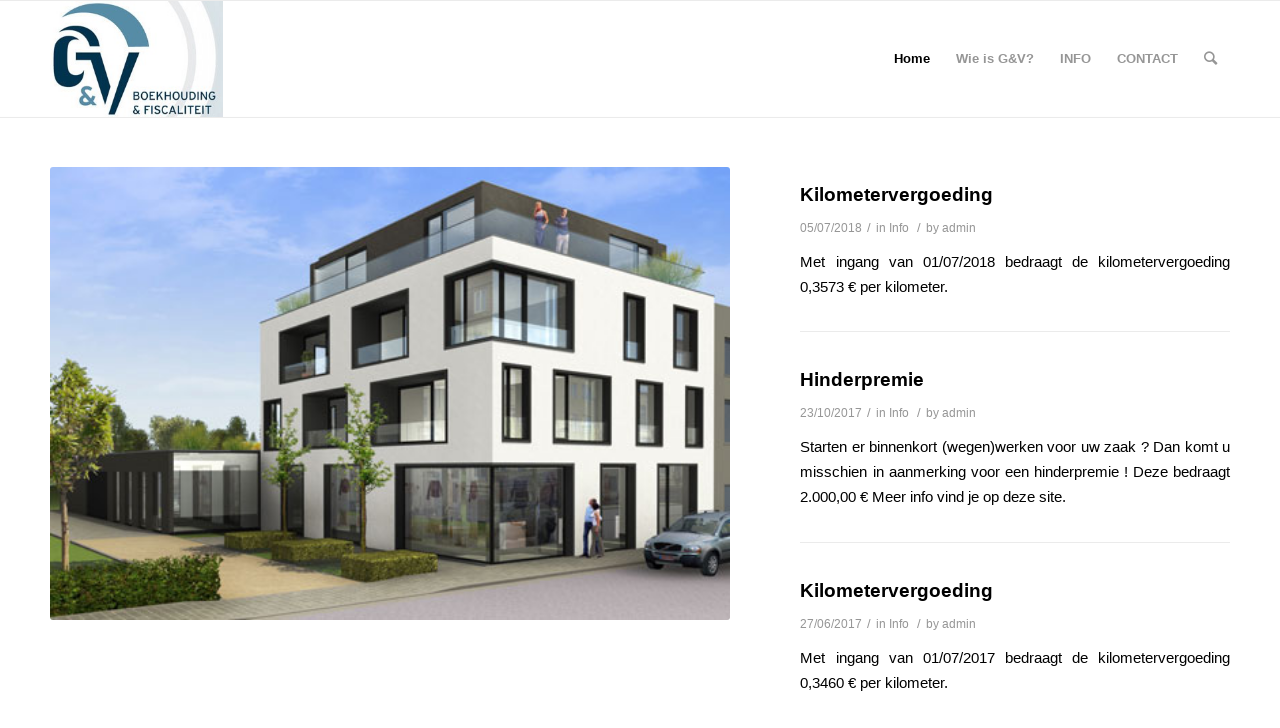

--- FILE ---
content_type: text/html; charset=UTF-8
request_url: https://genv.be/
body_size: 12377
content:
<!DOCTYPE html>
<html lang="nl-BE" class="html_stretched responsive av-preloader-disabled av-default-lightbox  html_header_top html_logo_left html_main_nav_header html_menu_right html_large html_header_sticky html_header_shrinking html_mobile_menu_phone html_header_searchicon html_content_align_center html_header_unstick_top_disabled html_header_stretch_disabled html_av-overlay-side html_av-overlay-side-classic html_av-submenu-noclone html_entry_id_468 av-cookies-no-cookie-consent av-no-preview html_text_menu_active ">
<head>
<meta charset="UTF-8" />


<!-- mobile setting -->
<meta name="viewport" content="width=device-width, initial-scale=1">

<!-- Scripts/CSS and wp_head hook -->

<!-- Google Tag Manager for WordPress by gtm4wp.com -->
<script data-cfasync="false" data-pagespeed-no-defer>//<![CDATA[
	var gtm4wp_datalayer_name = "dataLayer";
	var dataLayer = dataLayer || [];
//]]>
</script>
<!-- End Google Tag Manager for WordPress by gtm4wp.com -->
	<!-- This site is optimized with the Yoast SEO plugin v15.9 - https://yoast.com/wordpress/plugins/seo/ -->
	<title>G&amp;V boekhouding - G&amp;V</title>
	<meta name="robots" content="index, follow, max-snippet:-1, max-image-preview:large, max-video-preview:-1" />
	<link rel="canonical" href="https://genv.be/gv-boekhouding/" />
	<meta property="og:locale" content="nl_BE" />
	<meta property="og:type" content="website" />
	<meta property="og:title" content="G&amp;V boekhouding - G&amp;V" />
	<meta property="og:url" content="https://genv.be/gv-boekhouding/" />
	<meta property="og:site_name" content="G&amp;V" />
	<meta property="article:modified_time" content="2021-02-26T23:29:44+00:00" />
	<meta name="twitter:card" content="summary_large_image" />
	<meta name="twitter:label1" content="Est. reading time">
	<meta name="twitter:data1" content="3 minuten">
	<script type="application/ld+json" class="yoast-schema-graph">{"@context":"https://schema.org","@graph":[{"@type":"WebSite","@id":"https://genv.be/#website","url":"https://genv.be/","name":"G&V boekhouding & fiscaliteit","description":"Boekhouding en Fiscaliteit","potentialAction":[{"@type":"SearchAction","target":"https://genv.be/?s={search_term_string}","query-input":"required name=search_term_string"}],"inLanguage":"nl-BE"},{"@type":"WebPage","@id":"https://genv.be/gv-boekhouding/#webpage","url":"https://genv.be/gv-boekhouding/","name":"G&V boekhouding - G&amp;V","isPartOf":{"@id":"https://genv.be/#website"},"datePublished":"2021-02-26T19:47:04+00:00","dateModified":"2021-02-26T23:29:44+00:00","breadcrumb":{"@id":"https://genv.be/gv-boekhouding/#breadcrumb"},"inLanguage":"nl-BE","potentialAction":[{"@type":"ReadAction","target":["https://genv.be/gv-boekhouding/"]}]},{"@type":"BreadcrumbList","@id":"https://genv.be/gv-boekhouding/#breadcrumb","itemListElement":[{"@type":"ListItem","position":1,"item":{"@type":"WebPage","@id":"https://genv.be/gv-boekhouding/","url":"https://genv.be/gv-boekhouding/","name":"Home"}}]}]}</script>
	<!-- / Yoast SEO plugin. -->


<link rel='dns-prefetch' href='//s.w.org' />
<link rel="alternate" type="application/rss+xml" title="G&amp;V &raquo; Feed" href="https://genv.be/feed/" />
		<!-- This site uses the Google Analytics by MonsterInsights plugin v7.16.2 - Using Analytics tracking - https://www.monsterinsights.com/ -->
							<script src="//www.googletagmanager.com/gtag/js?id=UA-64855356-2"  type="text/javascript" data-cfasync="false"></script>
			<script type="text/javascript" data-cfasync="false">
				var mi_version = '7.16.2';
				var mi_track_user = true;
				var mi_no_track_reason = '';
				
								var disableStr = 'ga-disable-UA-64855356-2';

				/* Function to detect opted out users */
				function __gtagTrackerIsOptedOut() {
					return document.cookie.indexOf( disableStr + '=true' ) > - 1;
				}

				/* Disable tracking if the opt-out cookie exists. */
				if ( __gtagTrackerIsOptedOut() ) {
					window[disableStr] = true;
				}

				/* Opt-out function */
				function __gtagTrackerOptout() {
					document.cookie = disableStr + '=true; expires=Thu, 31 Dec 2099 23:59:59 UTC; path=/';
					window[disableStr] = true;
				}

				if ( 'undefined' === typeof gaOptout ) {
					function gaOptout() {
						__gtagTrackerOptout();
					}
				}
								window.dataLayer = window.dataLayer || [];
				if ( mi_track_user ) {
					function __gtagTracker() {dataLayer.push( arguments );}
					__gtagTracker( 'js', new Date() );
					__gtagTracker( 'set', {
						'developer_id.dZGIzZG' : true,
						                    });
					__gtagTracker( 'config', 'UA-64855356-2', {
						forceSSL:true,link_attribution:true,					} );
										window.gtag = __gtagTracker;										(
						function () {
							/* https://developers.google.com/analytics/devguides/collection/analyticsjs/ */
							/* ga and __gaTracker compatibility shim. */
							var noopfn = function () {
								return null;
							};
							var newtracker = function () {
								return new Tracker();
							};
							var Tracker = function () {
								return null;
							};
							var p = Tracker.prototype;
							p.get = noopfn;
							p.set = noopfn;
							p.send = function (){
								var args = Array.prototype.slice.call(arguments);
								args.unshift( 'send' );
								__gaTracker.apply(null, args);
							};
							var __gaTracker = function () {
								var len = arguments.length;
								if ( len === 0 ) {
									return;
								}
								var f = arguments[len - 1];
								if ( typeof f !== 'object' || f === null || typeof f.hitCallback !== 'function' ) {
									if ( 'send' === arguments[0] ) {
										var hitConverted, hitObject = false, action;
										if ( 'event' === arguments[1] ) {
											if ( 'undefined' !== typeof arguments[3] ) {
												hitObject = {
													'eventAction': arguments[3],
													'eventCategory': arguments[2],
													'eventLabel': arguments[4],
													'value': arguments[5] ? arguments[5] : 1,
												}
											}
										}
										if ( typeof arguments[2] === 'object' ) {
											hitObject = arguments[2];
										}
										if ( 'undefined' !== typeof (
											arguments[1].hitType
										) ) {
											hitObject = arguments[1];
										}
										if ( hitObject ) {
											action = 'timing' === arguments[1].hitType ? 'timing_complete' : hitObject.eventAction;
											hitConverted = mapArgs( hitObject );
											__gtagTracker( 'event', action, hitConverted );
										}
									}
									return;
								}

								function mapArgs( args ) {
									var gaKey, hit = {};
									var gaMap = {
										'eventCategory': 'event_category',
										'eventAction': 'event_action',
										'eventLabel': 'event_label',
										'eventValue': 'event_value',
										'nonInteraction': 'non_interaction',
										'timingCategory': 'event_category',
										'timingVar': 'name',
										'timingValue': 'value',
										'timingLabel': 'event_label',
									};
									for ( gaKey in gaMap ) {
										if ( 'undefined' !== typeof args[gaKey] ) {
											hit[gaMap[gaKey]] = args[gaKey];
										}
									}
									return hit;
								}

								try {
									f.hitCallback();
								} catch ( ex ) {
								}
							};
							__gaTracker.create = newtracker;
							__gaTracker.getByName = newtracker;
							__gaTracker.getAll = function () {
								return [];
							};
							__gaTracker.remove = noopfn;
							__gaTracker.loaded = true;
							window['__gaTracker'] = __gaTracker;
						}
					)();
									} else {
										console.log( "" );
					( function () {
							function __gtagTracker() {
								return null;
							}
							window['__gtagTracker'] = __gtagTracker;
							window['gtag'] = __gtagTracker;
					} )();
									}
			</script>
				<!-- / Google Analytics by MonsterInsights -->
				<script type="text/javascript">
			window._wpemojiSettings = {"baseUrl":"https:\/\/s.w.org\/images\/core\/emoji\/13.0.1\/72x72\/","ext":".png","svgUrl":"https:\/\/s.w.org\/images\/core\/emoji\/13.0.1\/svg\/","svgExt":".svg","source":{"concatemoji":"https:\/\/genv.be\/wp-includes\/js\/wp-emoji-release.min.js?ver=5.6.16"}};
			!function(e,a,t){var n,r,o,i=a.createElement("canvas"),p=i.getContext&&i.getContext("2d");function s(e,t){var a=String.fromCharCode;p.clearRect(0,0,i.width,i.height),p.fillText(a.apply(this,e),0,0);e=i.toDataURL();return p.clearRect(0,0,i.width,i.height),p.fillText(a.apply(this,t),0,0),e===i.toDataURL()}function c(e){var t=a.createElement("script");t.src=e,t.defer=t.type="text/javascript",a.getElementsByTagName("head")[0].appendChild(t)}for(o=Array("flag","emoji"),t.supports={everything:!0,everythingExceptFlag:!0},r=0;r<o.length;r++)t.supports[o[r]]=function(e){if(!p||!p.fillText)return!1;switch(p.textBaseline="top",p.font="600 32px Arial",e){case"flag":return s([127987,65039,8205,9895,65039],[127987,65039,8203,9895,65039])?!1:!s([55356,56826,55356,56819],[55356,56826,8203,55356,56819])&&!s([55356,57332,56128,56423,56128,56418,56128,56421,56128,56430,56128,56423,56128,56447],[55356,57332,8203,56128,56423,8203,56128,56418,8203,56128,56421,8203,56128,56430,8203,56128,56423,8203,56128,56447]);case"emoji":return!s([55357,56424,8205,55356,57212],[55357,56424,8203,55356,57212])}return!1}(o[r]),t.supports.everything=t.supports.everything&&t.supports[o[r]],"flag"!==o[r]&&(t.supports.everythingExceptFlag=t.supports.everythingExceptFlag&&t.supports[o[r]]);t.supports.everythingExceptFlag=t.supports.everythingExceptFlag&&!t.supports.flag,t.DOMReady=!1,t.readyCallback=function(){t.DOMReady=!0},t.supports.everything||(n=function(){t.readyCallback()},a.addEventListener?(a.addEventListener("DOMContentLoaded",n,!1),e.addEventListener("load",n,!1)):(e.attachEvent("onload",n),a.attachEvent("onreadystatechange",function(){"complete"===a.readyState&&t.readyCallback()})),(n=t.source||{}).concatemoji?c(n.concatemoji):n.wpemoji&&n.twemoji&&(c(n.twemoji),c(n.wpemoji)))}(window,document,window._wpemojiSettings);
		</script>
		<style type="text/css">
img.wp-smiley,
img.emoji {
	display: inline !important;
	border: none !important;
	box-shadow: none !important;
	height: 1em !important;
	width: 1em !important;
	margin: 0 .07em !important;
	vertical-align: -0.1em !important;
	background: none !important;
	padding: 0 !important;
}
</style>
	<link rel='stylesheet' id='wp-block-library-css'  href='https://genv.be/wp-includes/css/dist/block-library/style.min.css?ver=5.6.16' type='text/css' media='all' />
<link rel='stylesheet' id='monsterinsights-popular-posts-style-css'  href='https://genv.be/wp-content/plugins/google-analytics-for-wordpress/assets/css/frontend.min.css?ver=7.16.2' type='text/css' media='all' />
<link rel='stylesheet' id='mediaelement-css'  href='https://genv.be/wp-includes/js/mediaelement/mediaelementplayer-legacy.min.css?ver=4.2.16' type='text/css' media='all' />
<link rel='stylesheet' id='wp-mediaelement-css'  href='https://genv.be/wp-includes/js/mediaelement/wp-mediaelement.min.css?ver=5.6.16' type='text/css' media='all' />
<link rel='stylesheet' id='avia-merged-styles-css'  href='https://genv.be/wp-content/uploads/dynamic_avia/avia-merged-styles-7e4a2c8b7dc44c686d013378312bc9cf---6039843bbcbbe.css' type='text/css' media='all' />
<script type='text/javascript' src='https://genv.be/wp-includes/js/jquery/jquery.min.js?ver=3.5.1' id='jquery-core-js'></script>
<script type='text/javascript' src='https://genv.be/wp-includes/js/jquery/jquery-migrate.min.js?ver=3.3.2' id='jquery-migrate-js'></script>
<script type='text/javascript' id='monsterinsights-frontend-script-js-extra'>
/* <![CDATA[ */
var monsterinsights_frontend = {"js_events_tracking":"true","download_extensions":"doc,pdf,ppt,zip,xls,docx,pptx,xlsx","inbound_paths":"[{\"path\":\"\\\/go\\\/\",\"label\":\"affiliate\"},{\"path\":\"\\\/recommend\\\/\",\"label\":\"affiliate\"}]","home_url":"https:\/\/genv.be","hash_tracking":"false","ua":"UA-64855356-2"};
/* ]]> */
</script>
<script type='text/javascript' src='https://genv.be/wp-content/plugins/google-analytics-for-wordpress/assets/js/frontend-gtag.min.js?ver=7.16.2' id='monsterinsights-frontend-script-js'></script>
<script type='text/javascript' src='https://genv.be/wp-content/plugins/duracelltomi-google-tag-manager/js/gtm4wp-form-move-tracker.js?ver=1.11.6' id='gtm4wp-form-move-tracker-js'></script>
<link rel="https://api.w.org/" href="https://genv.be/wp-json/" /><link rel="alternate" type="application/json" href="https://genv.be/wp-json/wp/v2/pages/468" /><link rel="EditURI" type="application/rsd+xml" title="RSD" href="https://genv.be/xmlrpc.php?rsd" />
<link rel="wlwmanifest" type="application/wlwmanifest+xml" href="https://genv.be/wp-includes/wlwmanifest.xml" /> 
<link rel='shortlink' href='https://genv.be/' />
<link rel="alternate" type="application/json+oembed" href="https://genv.be/wp-json/oembed/1.0/embed?url=https%3A%2F%2Fgenv.be%2F" />
<link rel="alternate" type="text/xml+oembed" href="https://genv.be/wp-json/oembed/1.0/embed?url=https%3A%2F%2Fgenv.be%2F&#038;format=xml" />

<!-- Google Tag Manager for WordPress by gtm4wp.com -->
<script data-cfasync="false" data-pagespeed-no-defer>//<![CDATA[
	var dataLayer_content = {"pagePostType":"frontpage","pagePostType2":"single-page","pagePostAuthor":"admin"};
	dataLayer.push( dataLayer_content );//]]>
</script>
<script data-cfasync="false">//<![CDATA[
(function(w,d,s,l,i){w[l]=w[l]||[];w[l].push({'gtm.start':
new Date().getTime(),event:'gtm.js'});var f=d.getElementsByTagName(s)[0],
j=d.createElement(s),dl=l!='dataLayer'?'&l='+l:'';j.async=true;j.src=
'//www.googletagmanager.com/gtm.'+'js?id='+i+dl;f.parentNode.insertBefore(j,f);
})(window,document,'script','dataLayer','GTM-KT3HXKN');//]]>
</script>
<!-- End Google Tag Manager -->
<!-- End Google Tag Manager for WordPress by gtm4wp.com --><link rel="profile" href="https://gmpg.org/xfn/11" />
<link rel="alternate" type="application/rss+xml" title="G&amp;V RSS2 Feed" href="https://genv.be/feed/" />
<link rel="pingback" href="https://genv.be/xmlrpc.php" />
<!--[if lt IE 9]><script src="https://genv.be/wp-content/themes/enfold/js/html5shiv.js"></script><![endif]-->
<link rel="icon" href="https://genv.be/wp-content/uploads/2021/02/G-en-V-boekhouding-en-fiscaliteit-S-.jpg" type="image/x-icon">

<!-- To speed up the rendering and to display the site as fast as possible to the user we include some styles and scripts for above the fold content inline -->
<script type="text/javascript">'use strict';var avia_is_mobile=!1;if(/Android|webOS|iPhone|iPad|iPod|BlackBerry|IEMobile|Opera Mini/i.test(navigator.userAgent)&&'ontouchstart' in document.documentElement){avia_is_mobile=!0;document.documentElement.className+=' avia_mobile '}
else{document.documentElement.className+=' avia_desktop '};document.documentElement.className+=' js_active ';(function(){var e=['-webkit-','-moz-','-ms-',''],n='';for(var t in e){if(e[t]+'transform' in document.documentElement.style){document.documentElement.className+=' avia_transform ';n=e[t]+'transform'};if(e[t]+'perspective' in document.documentElement.style)document.documentElement.className+=' avia_transform3d '};if(typeof document.getElementsByClassName=='function'&&typeof document.documentElement.getBoundingClientRect=='function'&&avia_is_mobile==!1){if(n&&window.innerHeight>0){setTimeout(function(){var e=0,o={},a=0,t=document.getElementsByClassName('av-parallax'),i=window.pageYOffset||document.documentElement.scrollTop;for(e=0;e<t.length;e++){t[e].style.top='0px';o=t[e].getBoundingClientRect();a=Math.ceil((window.innerHeight+i-o.top)*0.3);t[e].style[n]='translate(0px, '+a+'px)';t[e].style.top='auto';t[e].className+=' enabled-parallax '}},50)}}})();</script><style type='text/css'>
@font-face {font-family: 'entypo-fontello'; font-weight: normal; font-style: normal; font-display: auto;
src: url('https://genv.be/wp-content/themes/enfold/config-templatebuilder/avia-template-builder/assets/fonts/entypo-fontello.woff2') format('woff2'),
url('https://genv.be/wp-content/themes/enfold/config-templatebuilder/avia-template-builder/assets/fonts/entypo-fontello.woff') format('woff'),
url('https://genv.be/wp-content/themes/enfold/config-templatebuilder/avia-template-builder/assets/fonts/entypo-fontello.ttf') format('truetype'), 
url('https://genv.be/wp-content/themes/enfold/config-templatebuilder/avia-template-builder/assets/fonts/entypo-fontello.svg#entypo-fontello') format('svg'),
url('https://genv.be/wp-content/themes/enfold/config-templatebuilder/avia-template-builder/assets/fonts/entypo-fontello.eot'),
url('https://genv.be/wp-content/themes/enfold/config-templatebuilder/avia-template-builder/assets/fonts/entypo-fontello.eot?#iefix') format('embedded-opentype');
} #top .avia-font-entypo-fontello, body .avia-font-entypo-fontello, html body [data-av_iconfont='entypo-fontello']:before{ font-family: 'entypo-fontello'; }
</style>

<!--
Debugging Info for Theme support: 

Theme: Enfold
Version: 4.7.6.4
Installed: enfold
AviaFramework Version: 5.0
AviaBuilder Version: 4.7.6.4
aviaElementManager Version: 1.0.1
ML:536870912-PU:16-PLA:7
WP:5.6.16
Compress: CSS:all theme files - JS:all theme files
Updates: disabled
PLAu:5
-->
</head>




<body data-rsssl=1 id="top" class="home page-template-default page page-id-468  rtl_columns stretched helvetica-neue-websave helvetica_neue" itemscope="itemscope" itemtype="https://schema.org/WebPage" >

	
	<div id='wrap_all'>

	
<header id='header' class='all_colors header_color light_bg_color  av_header_top av_logo_left av_main_nav_header av_menu_right av_large av_header_sticky av_header_shrinking av_header_stretch_disabled av_mobile_menu_phone av_header_searchicon av_header_unstick_top_disabled av_bottom_nav_disabled  av_header_border_disabled'  role="banner" itemscope="itemscope" itemtype="https://schema.org/WPHeader" >

		<div  id='header_main' class='container_wrap container_wrap_logo'>
	
        <div class='container av-logo-container'><div class='inner-container'><span class='logo'><a href='https://genv.be/'><img height="100" width="300" src='https://genv.be/wp-content/uploads/2021/02/G-en-V-boekhouding-en-fiscaliteit.jpg' alt='G&amp;V' title='' /></a></span><nav class='main_menu' data-selectname='Select a page'  role="navigation" itemscope="itemscope" itemtype="https://schema.org/SiteNavigationElement" ><div class='avia-menu fallback_menu av-main-nav-wrap'><ul id='avia-menu' class='menu avia_mega av-main-nav'><li class='menu-item current-menu-item'><a href='https://genv.be'>Home</a></li><li class="page_item menu-item page-item-138 page_item menu-item_has_children"><a href="https://genv.be/wie-is-gv-2/">Wie is G&#038;V?</a>
<ul class='children'>
	<li class="page_item menu-item page-item-40"><a href="https://genv.be/wie-is-gv-2/wat-kunnen-we-voor-u-doen/">Wat kunnen we voor u doen?</a></li>
	<li class="page_item menu-item page-item-42"><a href="https://genv.be/wie-is-gv-2/onze-missie/">Onze missie</a></li>
	<li class="page_item menu-item page-item-44"><a href="https://genv.be/wie-is-gv-2/goede-afspraken-goede-vrienden/">Goede afspraken = goede vrienden</a></li>
	<li class="page_item menu-item page-item-46"><a href="https://genv.be/wie-is-gv-2/medewerkers/">Medewerkers</a></li>
	<li class="page_item menu-item page-item-48"><a href="https://genv.be/wie-is-gv-2/uw-reactie-is-welkom/">Uw reactie is welkom</a></li>
</ul>
</li>
<li class="page_item menu-item page-item-34 page_item menu-item_has_children"><a href="https://genv.be/info-2/">INFO</a>
<ul class='children'>
	<li class="page_item menu-item page-item-58"><a href="https://genv.be/info-2/voorwoord/">Voorwoord</a></li>
	<li class="page_item menu-item page-item-62"><a href="https://genv.be/info-2/starten-met-een-zaak/">Starten met een zaak</a></li>
	<li class="page_item menu-item page-item-73"><a href="https://genv.be/info-2/btw/">BTW</a></li>
	<li class="page_item menu-item page-item-85 page_item menu-item_has_children"><a href="https://genv.be/info-2/belastingen/">Belastingen</a>
	<ul class='children'>
		<li class="page_item menu-item page-item-223"><a href="https://genv.be/info-2/belastingen/1-personenbelasting/">Personen</a></li>
		<li class="page_item menu-item page-item-229"><a href="https://genv.be/info-2/belastingen/vennootschapsbelasting/">Vennootschappen</a></li>
		<li class="page_item menu-item page-item-235"><a href="https://genv.be/info-2/belastingen/vergelijking/">Vergelijking</a></li>
		<li class="page_item menu-item page-item-240"><a href="https://genv.be/info-2/belastingen/aftrekbare-uitgaven/">Aftrekbare uitgaven</a></li>
		<li class="page_item menu-item page-item-242"><a href="https://genv.be/info-2/belastingen/tips/">Tips</a></li>
	</ul>
</li>
	<li class="page_item menu-item page-item-95"><a href="https://genv.be/info-2/soc-wetgeving-voor-zelfstandigen/">Soc. Wetgeving voor zelfstandigen</a></li>
	<li class="page_item menu-item page-item-104"><a href="https://genv.be/info-2/personeel/">Personeel</a></li>
	<li class="page_item menu-item page-item-114"><a href="https://genv.be/info-2/kbo/">KBO</a></li>
	<li class="page_item menu-item page-item-122"><a href="https://genv.be/info-2/administratie/">Administratie</a></li>
	<li class="page_item menu-item page-item-128"><a href="https://genv.be/info-2/varia%e2%80%a6/">Varia…</a></li>
	<li class="page_item menu-item page-item-132"><a href="https://genv.be/info-2/links/">Links</a></li>
</ul>
</li>
<li class="page_item menu-item page-item-150"><a href="https://genv.be/contact-2/">CONTACT</a></li>
<li id="menu-item-search" class="noMobile menu-item menu-item-search-dropdown menu-item-avia-special"><a aria-label="Search" href="?s=" rel="nofollow" data-avia-search-tooltip="

&lt;form role=&quot;search&quot; action=&quot;https://genv.be/&quot; id=&quot;searchform&quot; method=&quot;get&quot; class=&quot;&quot;&gt;
	&lt;div&gt;
		&lt;input type=&quot;submit&quot; value=&quot;&quot; id=&quot;searchsubmit&quot; class=&quot;button avia-font-entypo-fontello&quot; /&gt;
		&lt;input type=&quot;text&quot; id=&quot;s&quot; name=&quot;s&quot; value=&quot;&quot; placeholder='Search' /&gt;
			&lt;/div&gt;
&lt;/form&gt;" aria-hidden='false' data-av_icon='' data-av_iconfont='entypo-fontello'><span class="avia_hidden_link_text">Search</span></a></li><li class="av-burger-menu-main menu-item-avia-special ">
	        			<a href="#" aria-label="Menu" aria-hidden="false">
							<span class="av-hamburger av-hamburger--spin av-js-hamburger">
								<span class="av-hamburger-box">
						          <span class="av-hamburger-inner"></span>
						          <strong>Menu</strong>
								</span>
							</span>
							<span class="avia_hidden_link_text">Menu</span>
						</a>
	        		   </li></ul></div></nav></div> </div> 
		<!-- end container_wrap-->
		</div>
		<div class='header_bg'></div>

<!-- end header -->
</header>
		
	<div id='main' class='all_colors' data-scroll-offset='116'>

	<div   class='main_color container_wrap_first container_wrap fullsize' style=' '  ><div class='container' ><main  role="main" itemprop="mainContentOfPage"  class='template-page content  av-content-full alpha units'><div class='post-entry post-entry-type-page post-entry-468'><div class='entry-content-wrapper clearfix'><div class="flex_column av_three_fifth  flex_column_div av-zero-column-padding first  avia-builder-el-0  el_before_av_two_fifth  avia-builder-el-first  " style='border-radius:0px; '><div   data-size='featured'  data-lightbox_size='large'  data-animation='slide'  data-conditional_play=''  data-ids='163,254'  data-video_counter='0'  data-autoplay='true'  data-bg_slider='false'  data-slide_height=''  data-handle='av_slideshow'  data-interval='5'  data-class=' avia-builder-el-1  avia-builder-el-no-sibling  '  data-el_id=''  data-css_id=''  data-scroll_down=''  data-control_layout='av-control-default'  data-custom_markup=''  data-perma_caption=''  data-autoplay_stopper=''  data-image_attachment=''  data-min_height='0px'  data-lazy_loading='disabled'  data-default-height='28.666666666667'  class='avia-slideshow avia-slideshow-1  av-control-default av-default-height-applied avia-slideshow-featured av_slideshow  avia-builder-el-1  avia-builder-el-no-sibling   avia-slide-slider '  itemprop="image" itemscope="itemscope" itemtype="https://schema.org/ImageObject" ><ul class='avia-slideshow-inner ' style='padding-bottom: 66.6%;' ><li  class=' slide-1 ' ><div data-rel='slideshow-1' class='avia-slide-wrap '   ><img class="wp-image-163 avia-img-lazy-loading-not-163"  src="https://genv.be/wp-content/uploads/2011/11/gebouw.jpg" width="500" height="333" title='G en V boekhouding' alt=''  itemprop="thumbnailUrl" srcset="https://genv.be/wp-content/uploads/2011/11/gebouw.jpg 500w, https://genv.be/wp-content/uploads/2011/11/gebouw-300x199.jpg 300w" sizes="(max-width: 500px) 100vw, 500px" /></div></li><li  class=' slide-2 ' ><div data-rel='slideshow-1' class='avia-slide-wrap '   ><img class="wp-image-254 avia-img-lazy-loading-not-254"  src="https://genv.be/wp-content/uploads/2011/12/DSC_2056-Large.jpg" width="648" height="430" title='DSC_2056 (Large)' alt='kantoornacht'  itemprop="thumbnailUrl" srcset="https://genv.be/wp-content/uploads/2011/12/DSC_2056-Large.jpg 1024w, https://genv.be/wp-content/uploads/2011/12/DSC_2056-Large-300x199.jpg 300w" sizes="(max-width: 648px) 100vw, 648px" /></div></li></ul><div class='avia-slideshow-arrows avia-slideshow-controls'><a href='#prev' class='prev-slide' aria-hidden='true' data-av_icon='' data-av_iconfont='entypo-fontello'>Previous</a><a href='#next' class='next-slide' aria-hidden='true' data-av_icon='' data-av_iconfont='entypo-fontello'>Next</a></div><div class='avia-slideshow-dots avia-slideshow-controls'><a href='#1' class='goto-slide active' >1</a><a href='#2' class='goto-slide ' >2</a></div></div></div><div class="flex_column av_two_fifth  flex_column_div av-zero-column-padding   avia-builder-el-2  el_after_av_three_fifth  el_before_av_hr  " style='border-radius:0px; '><div  class='av-alb-blogposts template-blog  '  itemscope="itemscope" itemtype="https://schema.org/Blog" ><article class='post-entry post-entry-type-standard post-entry-454 post-loop-1 post-parity-odd single-big  post-454 post type-post status-publish format-standard hentry category-info-2'  itemscope="itemscope" itemtype="https://schema.org/BlogPosting" ><div class='blog-meta'></div><div class='entry-content-wrapper clearfix standard-content'><header class="entry-content-header"><h2 class='post-title entry-title '  itemprop="headline" >	<a href='https://genv.be/kilometervergoeding-5/' rel='bookmark' title='Permanent Link: Kilometervergoeding'>Kilometervergoeding			<span class='post-format-icon minor-meta'></span>	</a></h2><span class='post-meta-infos'><time class='date-container minor-meta updated' >05/07/2018</time><span class='text-sep text-sep-date'>/</span><span class="blog-categories minor-meta">in <a href="https://genv.be/category/info-2/" rel="tag">Info</a> </span><span class="text-sep text-sep-cat">/</span><span class="blog-author minor-meta">by <span class="entry-author-link"  itemprop="author" ><span class="author"><span class="fn"><a href="https://genv.be/author/admin/" title="Berichten van admin" rel="author">admin</a></span></span></span></span></span></header><div class="entry-content"  itemprop="text" ><p>Met ingang van 01/07/2018 bedraagt de kilometervergoeding 0,3573 € per kilometer.</p>
</div><footer class="entry-footer"></footer><div class='post_delimiter'></div></div><div class='post_author_timeline'></div><span class='hidden'>
				<span class='av-structured-data'  itemprop="image" itemscope="itemscope" itemtype="https://schema.org/ImageObject" >
						<span itemprop='url'>https://genv.be/wp-content/uploads/2021/02/G-en-V-boekhouding-en-fiscaliteit.jpg</span>
						<span itemprop='height'>0</span>
						<span itemprop='width'>0</span>
				</span>
				<span class='av-structured-data'  itemprop="publisher" itemtype="https://schema.org/Organization" itemscope="itemscope" >
						<span itemprop='name'>admin</span>
						<span itemprop='logo' itemscope itemtype='https://schema.org/ImageObject'>
							<span itemprop='url'>https://genv.be/wp-content/uploads/2021/02/G-en-V-boekhouding-en-fiscaliteit.jpg</span>
						 </span>
				</span><span class='av-structured-data'  itemprop="author" itemscope="itemscope" itemtype="https://schema.org/Person" ><span itemprop='name'>admin</span></span><span class='av-structured-data'  itemprop="datePublished" datetime="2018-07-05T11:33:56+02:00" >2018-07-05 11:33:56</span><span class='av-structured-data'  itemprop="dateModified" itemtype="https://schema.org/dateModified" >2018-07-05 11:33:56</span><span class='av-structured-data'  itemprop="mainEntityOfPage" itemtype="https://schema.org/mainEntityOfPage" ><span itemprop='name'>Kilometervergoeding</span></span></span></article><article class='post-entry post-entry-type-standard post-entry-444 post-loop-2 post-parity-even single-big  post-444 post type-post status-publish format-standard hentry category-info-2'  itemscope="itemscope" itemtype="https://schema.org/BlogPosting" ><div class='blog-meta'></div><div class='entry-content-wrapper clearfix standard-content'><header class="entry-content-header"><h2 class='post-title entry-title '  itemprop="headline" >	<a href='https://genv.be/hinderpremie/' rel='bookmark' title='Permanent Link: Hinderpremie'>Hinderpremie			<span class='post-format-icon minor-meta'></span>	</a></h2><span class='post-meta-infos'><time class='date-container minor-meta updated' >23/10/2017</time><span class='text-sep text-sep-date'>/</span><span class="blog-categories minor-meta">in <a href="https://genv.be/category/info-2/" rel="tag">Info</a> </span><span class="text-sep text-sep-cat">/</span><span class="blog-author minor-meta">by <span class="entry-author-link"  itemprop="author" ><span class="author"><span class="fn"><a href="https://genv.be/author/admin/" title="Berichten van admin" rel="author">admin</a></span></span></span></span></span></header><div class="entry-content"  itemprop="text" ><p>Starten er binnenkort (wegen)werken voor uw zaak ? Dan komt u misschien in aanmerking voor een hinderpremie ! Deze bedraagt 2.000,00 € Meer info vind je op deze site.</p>
</div><footer class="entry-footer"></footer><div class='post_delimiter'></div></div><div class='post_author_timeline'></div><span class='hidden'>
				<span class='av-structured-data'  itemprop="image" itemscope="itemscope" itemtype="https://schema.org/ImageObject" >
						<span itemprop='url'>https://genv.be/wp-content/uploads/2021/02/G-en-V-boekhouding-en-fiscaliteit.jpg</span>
						<span itemprop='height'>0</span>
						<span itemprop='width'>0</span>
				</span>
				<span class='av-structured-data'  itemprop="publisher" itemtype="https://schema.org/Organization" itemscope="itemscope" >
						<span itemprop='name'>admin</span>
						<span itemprop='logo' itemscope itemtype='https://schema.org/ImageObject'>
							<span itemprop='url'>https://genv.be/wp-content/uploads/2021/02/G-en-V-boekhouding-en-fiscaliteit.jpg</span>
						 </span>
				</span><span class='av-structured-data'  itemprop="author" itemscope="itemscope" itemtype="https://schema.org/Person" ><span itemprop='name'>admin</span></span><span class='av-structured-data'  itemprop="datePublished" datetime="2017-10-23T14:16:15+02:00" >2017-10-23 14:16:15</span><span class='av-structured-data'  itemprop="dateModified" itemtype="https://schema.org/dateModified" >2017-10-23 14:16:15</span><span class='av-structured-data'  itemprop="mainEntityOfPage" itemtype="https://schema.org/mainEntityOfPage" ><span itemprop='name'>Hinderpremie</span></span></span></article><article class='post-entry post-entry-type-standard post-entry-439 post-loop-3 post-parity-odd post-entry-last single-big  post-439 post type-post status-publish format-standard hentry category-info-2'  itemscope="itemscope" itemtype="https://schema.org/BlogPosting" ><div class='blog-meta'></div><div class='entry-content-wrapper clearfix standard-content'><header class="entry-content-header"><h2 class='post-title entry-title '  itemprop="headline" >	<a href='https://genv.be/kilometervergoeding-4/' rel='bookmark' title='Permanent Link: Kilometervergoeding'>Kilometervergoeding			<span class='post-format-icon minor-meta'></span>	</a></h2><span class='post-meta-infos'><time class='date-container minor-meta updated' >27/06/2017</time><span class='text-sep text-sep-date'>/</span><span class="blog-categories minor-meta">in <a href="https://genv.be/category/info-2/" rel="tag">Info</a> </span><span class="text-sep text-sep-cat">/</span><span class="blog-author minor-meta">by <span class="entry-author-link"  itemprop="author" ><span class="author"><span class="fn"><a href="https://genv.be/author/admin/" title="Berichten van admin" rel="author">admin</a></span></span></span></span></span></header><div class="entry-content"  itemprop="text" ><p>Met ingang van 01/07/2017 bedraagt de kilometervergoeding 0,3460 € per kilometer.</p>
</div><footer class="entry-footer"></footer><div class='post_delimiter'></div></div><div class='post_author_timeline'></div><span class='hidden'>
				<span class='av-structured-data'  itemprop="image" itemscope="itemscope" itemtype="https://schema.org/ImageObject" >
						<span itemprop='url'>https://genv.be/wp-content/uploads/2021/02/G-en-V-boekhouding-en-fiscaliteit.jpg</span>
						<span itemprop='height'>0</span>
						<span itemprop='width'>0</span>
				</span>
				<span class='av-structured-data'  itemprop="publisher" itemtype="https://schema.org/Organization" itemscope="itemscope" >
						<span itemprop='name'>admin</span>
						<span itemprop='logo' itemscope itemtype='https://schema.org/ImageObject'>
							<span itemprop='url'>https://genv.be/wp-content/uploads/2021/02/G-en-V-boekhouding-en-fiscaliteit.jpg</span>
						 </span>
				</span><span class='av-structured-data'  itemprop="author" itemscope="itemscope" itemtype="https://schema.org/Person" ><span itemprop='name'>admin</span></span><span class='av-structured-data'  itemprop="datePublished" datetime="2017-06-27T13:43:49+02:00" >2017-06-27 13:43:49</span><span class='av-structured-data'  itemprop="dateModified" itemtype="https://schema.org/dateModified" >2017-10-23 14:17:12</span><span class='av-structured-data'  itemprop="mainEntityOfPage" itemtype="https://schema.org/mainEntityOfPage" ><span itemprop='name'>Kilometervergoeding</span></span></span></article></div></div></p>
<div   class='hr hr-default   avia-builder-el-4  el_after_av_two_fifth  el_before_av_textblock '><span class='hr-inner ' ><span class='hr-inner-style'></span></span></div>
<section class="av_textblock_section "  itemscope="itemscope" itemtype="https://schema.org/CreativeWork" ><div class='avia_textblock  '   itemprop="text" ><h3>Wat kunnen we voor u doen?</h3>
</div></section>
<div class="flex_column av_one_fourth  flex_column_div av-zero-column-padding first  avia-builder-el-6  el_after_av_textblock  el_before_av_one_fourth  column-top-margin" style='border-radius:0px; '><article  class="iconbox iconbox_left    avia-builder-el-7  avia-builder-el-no-sibling  "  itemscope="itemscope" itemtype="https://schema.org/CreativeWork" ><div class="iconbox_content"><header class="entry-content-header"><div class="iconbox_icon heading-color" aria-hidden='true' data-av_icon='' data-av_iconfont='entypo-fontello'  ></div><h4 class='iconbox_content_title  '  itemprop="headline"  ><a href='https://genv.be/wie-is-gv-2/wat-kunnen-we-voor-u-doen/' title='Boekhouding'  >Boekhouding</a></h4></header><div class='iconbox_content_container  '  itemprop="text"  ><ul>
<li>Aangiftes</li>
<li>Ondersteuning</li>
<li>Beleidsinstrument</li>
<li>Wetgeving</li>
</ul>
</div></div><footer class="entry-footer"></footer></article></div>
<div class="flex_column av_one_fourth  flex_column_div av-zero-column-padding   avia-builder-el-8  el_after_av_one_fourth  el_before_av_one_fourth  column-top-margin" style='border-radius:0px; '><article  class="iconbox iconbox_left    avia-builder-el-9  avia-builder-el-no-sibling  "  itemscope="itemscope" itemtype="https://schema.org/CreativeWork" ><div class="iconbox_content"><header class="entry-content-header"><div class="iconbox_icon heading-color" aria-hidden='true' data-av_icon='' data-av_iconfont='entypo-fontello'  ></div><h5 class='iconbox_content_title  '  itemprop="headline"  ><a href='https://genv.be/wie-is-gv-2/wat-kunnen-we-voor-u-doen/' title='Belastingen'  >Belastingen</a></h5></header><div class='iconbox_content_container  '  itemprop="text"  ><ul>
<li>Belastingsadvies</li>
<li>Aangiftes</li>
<li>Procedure</li>
<li>Internationaal</li>
</ul>
</div></div><footer class="entry-footer"></footer></article></div>
<div class="flex_column av_one_fourth  flex_column_div av-zero-column-padding   avia-builder-el-10  el_after_av_one_fourth  el_before_av_one_fourth  column-top-margin" style='border-radius:0px; '><article  class="iconbox iconbox_left    avia-builder-el-11  avia-builder-el-no-sibling  "  itemscope="itemscope" itemtype="https://schema.org/CreativeWork" ><div class="iconbox_content"><header class="entry-content-header"><div class="iconbox_icon heading-color" aria-hidden='true' data-av_icon='' data-av_iconfont='entypo-fontello'  ></div><h3 class='iconbox_content_title  '  itemprop="headline"  ><a href='https://genv.be/wie-is-gv-2/wat-kunnen-we-voor-u-doen/' title='Advies'  >Advies</a></h3></header><div class='iconbox_content_container  '  itemprop="text"  ><ul>
<li>Investeringsplanning</li>
<li>Personeelskosten</li>
<li>Uitbreiding</li>
<li>Waardering van uw zaak</li>
</ul>
</div></div><footer class="entry-footer"></footer></article></div>
<div class="flex_column av_one_fourth  flex_column_div av-zero-column-padding   avia-builder-el-12  el_after_av_one_fourth  el_before_av_one_full  column-top-margin" style='border-radius:0px; '><article  class="iconbox iconbox_left    avia-builder-el-13  avia-builder-el-no-sibling  "  itemscope="itemscope" itemtype="https://schema.org/CreativeWork" ><div class="iconbox_content"><header class="entry-content-header"><div class="iconbox_icon heading-color" aria-hidden='true' data-av_icon='' data-av_iconfont='entypo-fontello'  ></div><h3 class='iconbox_content_title  '  itemprop="headline"  ><a href='https://genv.be/wie-is-gv-2/wat-kunnen-we-voor-u-doen/' title='Vennootschapsrecht'  >Vennootschapsrecht</a></h3></header><div class='iconbox_content_container  '  itemprop="text"  ><ul>
<li>Starten van een zaak (KBO / BTW)</li>
<li>Formaliteiten</li>
<li>Aansluitingen fondsen</li>
</ul>
</div></div><footer class="entry-footer"></footer></article></div>
<div class="flex_column av_one_full  flex_column_div av-zero-column-padding first  avia-builder-el-14  el_after_av_one_fourth  avia-builder-el-last  column-top-margin" style='border-radius:0px; '><div   class='av_promobox  avia-button-yes   avia-builder-el-15  avia-builder-el-no-sibling '>		<div class='avia-promocontent'><p>Hebt u een vraag of wilt u meer informatie, bel of mail ons vrijblijvend. Wij staan u graag te woord.</p>
</div><div  class='avia-button-wrap avia-button-right ' ><a href='https://genv.be/contact-2/'  class='avia-button  avia-color-theme-color   avia-icon_select-no avia-size-large avia-position-right '   ><span class='avia_iconbox_title' >Contacteer ons</span></a></div></div></div>
</div></div></main><!-- close content main element --> <!-- section close by builder template -->		</div><!--end builder template--></div><!-- close default .container_wrap element -->						<div class='container_wrap footer_color' id='footer'>

					<div class='container'>

						<div class='flex_column av_one_fourth  first el_before_av_one_fourth'><section id="text-3" class="widget clearfix widget_text"><h3 class="widgettitle">Diensten</h3>			<div class="textwidget"><p><a href="https://genv.be/wie-is-gv-2/wat-kunnen-we-voor-u-doen/">Boekhouding</a></p>
<p><a href="https://genv.be/wie-is-gv-2/wat-kunnen-we-voor-u-doen/">Belastingen</a></p>
<p><a href="https://genv.be/wie-is-gv-2/wat-kunnen-we-voor-u-doen/">Advies</a></p>
<p><a href="https://genv.be/wie-is-gv-2/wat-kunnen-we-voor-u-doen/">Vennootschapsrecht</a></p>
</div>
		<span class="seperator extralight-border"></span></section></div><div class='flex_column av_one_fourth  el_after_av_one_fourth  el_before_av_one_fourth '><section id="text-6" class="widget clearfix widget_text"><h3 class="widgettitle">Over G&#038;V</h3>			<div class="textwidget"><ol>
<li><a title="Wat kunnen we voor u doen?" href="https://genv.be/wie-is-gv-2/?page_id=40">Wat kunnen we voor u doen?</a></li>
<li><a title="Onze missie" href="https://genv.be/wie-is-gv-2/?page_id=42">Onze missie</a></li>
<li><a title="Goede afspraken = goede vrienden" href="https://genv.be/wie-is-gv-2/?page_id=44">Goede afspraken = goede vrienden</a></li>
<li><a title="Uw reactie is welkom" href="https://genv.be/wie-is-gv-2/?page_id=48">Medewerkers</a></li>
<li><a title="Uw reactie is welkom" href="https://genv.be/wie-is-gv-2/?page_id=48">Uw reactie is welkom</a></li>
</ol>
</div>
		<span class="seperator extralight-border"></span></section></div><div class='flex_column av_one_fourth  el_after_av_one_fourth  el_before_av_one_fourth '><section id="text-5" class="widget clearfix widget_text"><h3 class="widgettitle">Info</h3>			<div class="textwidget"><ol>
<li><a title="Voorwoord" href="https://genv.be/info-2/?page_id=58">Voorwoord</a></li>
<li><a title="Starten met een zaak" href="https://genv.be/info-2/?page_id=62">Starten met een zaak</a></li>
<li><a title="BTW" href="https://genv.be/info-2/?page_id=73">BTW</a></li>
<li><a title="Belastingen" href="https://genv.be/info-2/?page_id=85">Belastingen</a></li>
<li><a title="Soc. Wetgeving voor zelfstandigen" href="https://genv.be/info-2/?page_id=95">Soc. Wetgeving voor zelfstandigen</a></li>
<li><a title="Personeel" href="https://genv.be/info-2/?page_id=104">Personeel</a></li>
<li><a title="KBO" href="https://genv.be/info-2/?page_id=114">KBO</a></li>
<li><a title="Administratie" href="https://genv.be/info-2/?page_id=122">Administratie</a></li>
<li><a title="Varia…" href="https://genv.be/info-2/?page_id=128">Varia</a></li>
<li><a title="Links" href="https://genv.be/info-2/?page_id=132">Links</a></li>
</ol>
</div>
		<span class="seperator extralight-border"></span></section></div><div class='flex_column av_one_fourth  el_after_av_one_fourth  el_before_av_one_fourth '><section id="text-4" class="widget clearfix widget_text"><h3 class="widgettitle">G&#038;V bvba</h3>			<div class="textwidget"><p>Sint-Dionysiusstraat 40<br />
9051 Sint-Denijs-Westrem<br />
tel. 09/242 90 40<br />
fax 09/242 90 49<br />
e-mail: <a href="mailto:johan@genv.be">johan@genv.be</a></p>
</div>
		<span class="seperator extralight-border"></span></section></div>
					</div>

				<!-- ####### END FOOTER CONTAINER ####### -->
				</div>

	

	
				<footer class='container_wrap socket_color' id='socket'  role="contentinfo" itemscope="itemscope" itemtype="https://schema.org/WPFooter" >
                    <div class='container'>

                        <span class='copyright'>Copyright 2021 G&V bvba - <a href="www.frederikv.be">Frederik Verleye digital marketing</a> </span>

                        
                    </div>

	            <!-- ####### END SOCKET CONTAINER ####### -->
				</footer>


					<!-- end main -->
		</div>
		
		<!-- end wrap_all --></div>

<a href='#top' title='Scroll to top' id='scroll-top-link' aria-hidden='true' data-av_icon='' data-av_iconfont='entypo-fontello'><span class="avia_hidden_link_text">Scroll to top</span></a>

<div id="fb-root"></div>


<!-- Google Tag Manager (noscript) -->
<noscript><iframe src="https://www.googletagmanager.com/ns.html?id=GTM-KT3HXKN"
height="0" width="0" style="display:none;visibility:hidden"></iframe></noscript>
<!-- End Google Tag Manager (noscript) -->
 <script type='text/javascript'>
 /* <![CDATA[ */  
var avia_framework_globals = avia_framework_globals || {};
    avia_framework_globals.frameworkUrl = 'https://genv.be/wp-content/themes/enfold/framework/';
    avia_framework_globals.installedAt = 'https://genv.be/wp-content/themes/enfold/';
    avia_framework_globals.ajaxurl = 'https://genv.be/wp-admin/admin-ajax.php';
/* ]]> */ 
</script>
 
 <script type='text/javascript' id='mediaelement-core-js-before'>
var mejsL10n = {"language":"nl","strings":{"mejs.download-file":"Download Bestand","mejs.install-flash":"Je gebruikt een browser die geen Flash Player heeft ingeschakeld of ge\u00efnstalleerd. Zet de Flash Player-plugin aan of download de nieuwste versie van https:\/\/get.adobe.com\/flashplayer\/","mejs.fullscreen":"Volledig scherm","mejs.play":"Afspelen","mejs.pause":"Pauzeren","mejs.time-slider":"Tijdregelaar","mejs.time-help-text":"Gebruik de Links\/Rechts-pijltoetsen om \u00e9\u00e9n seconde vooruit te spoelen, Omhoog\/Omlaag-pijltoetsen om tien seconden vooruit te spoelen.","mejs.live-broadcast":"Live uitzending","mejs.volume-help-text":"Gebruik Omhoog\/Omlaag-pijltoetsen om het volume te verhogen of te verlagen.","mejs.unmute":"Geluid aan","mejs.mute":"Afbreken","mejs.volume-slider":"Volumeregelaar","mejs.video-player":"Videospeler","mejs.audio-player":"Audiospeler","mejs.captions-subtitles":"Ondertitels","mejs.captions-chapters":"Hoofdstukken","mejs.none":"Geen","mejs.afrikaans":"Afrikaans","mejs.albanian":"Albanees","mejs.arabic":"Arabisch","mejs.belarusian":"Wit-Russisch","mejs.bulgarian":"Bulgaars","mejs.catalan":"Catalaans","mejs.chinese":"Chinees","mejs.chinese-simplified":"Chinees (Versimpeld)","mejs.chinese-traditional":"Chinees (Traditioneel)","mejs.croatian":"Kroatisch","mejs.czech":"Tsjechisch","mejs.danish":"Deens","mejs.dutch":"Nederlands","mejs.english":"Engels","mejs.estonian":"Estlands","mejs.filipino":"Filipijns","mejs.finnish":"Fins","mejs.french":"Frans","mejs.galician":"Galicisch","mejs.german":"Duits","mejs.greek":"Grieks","mejs.haitian-creole":"Ha\u00eftiaans Creools","mejs.hebrew":"Hebreeuws","mejs.hindi":"Hindi","mejs.hungarian":"Hongaars","mejs.icelandic":"IJslands","mejs.indonesian":"Indonesisch","mejs.irish":"Iers","mejs.italian":"Italiaans","mejs.japanese":"Japans","mejs.korean":"Koreaans","mejs.latvian":"Lets","mejs.lithuanian":"Litouws","mejs.macedonian":"Macedonisch","mejs.malay":"Maleis","mejs.maltese":"Maltees","mejs.norwegian":"Noors","mejs.persian":"Perzisch","mejs.polish":"Pools","mejs.portuguese":"Portugees","mejs.romanian":"Roemeens","mejs.russian":"Russisch","mejs.serbian":"Servisch","mejs.slovak":"Slovaaks","mejs.slovenian":"Sloveens","mejs.spanish":"Spaans","mejs.swahili":"Swahili","mejs.swedish":"Zweeds","mejs.tagalog":"Tagalog","mejs.thai":"Thais","mejs.turkish":"Turks","mejs.ukrainian":"Oekra\u00efens","mejs.vietnamese":"Vietnamees","mejs.welsh":"Welsh","mejs.yiddish":"Jiddisch"}};
</script>
<script type='text/javascript' src='https://genv.be/wp-includes/js/mediaelement/mediaelement-and-player.min.js?ver=4.2.16' id='mediaelement-core-js'></script>
<script type='text/javascript' src='https://genv.be/wp-includes/js/mediaelement/mediaelement-migrate.min.js?ver=5.6.16' id='mediaelement-migrate-js'></script>
<script type='text/javascript' id='mediaelement-js-extra'>
/* <![CDATA[ */
var _wpmejsSettings = {"pluginPath":"\/wp-includes\/js\/mediaelement\/","classPrefix":"mejs-","stretching":"responsive"};
/* ]]> */
</script>
<script type='text/javascript' src='https://genv.be/wp-includes/js/mediaelement/wp-mediaelement.min.js?ver=5.6.16' id='wp-mediaelement-js'></script>
<script type='text/javascript' src='https://genv.be/wp-includes/js/wp-embed.min.js?ver=5.6.16' id='wp-embed-js'></script>
<script type='text/javascript' src='https://genv.be/wp-content/uploads/dynamic_avia/avia-footer-scripts-2dd54da2e5f13c80a1567e89a4da9c8f---6039843c1f9a4.js' id='avia-footer-scripts-js'></script>
</body>
</html>
